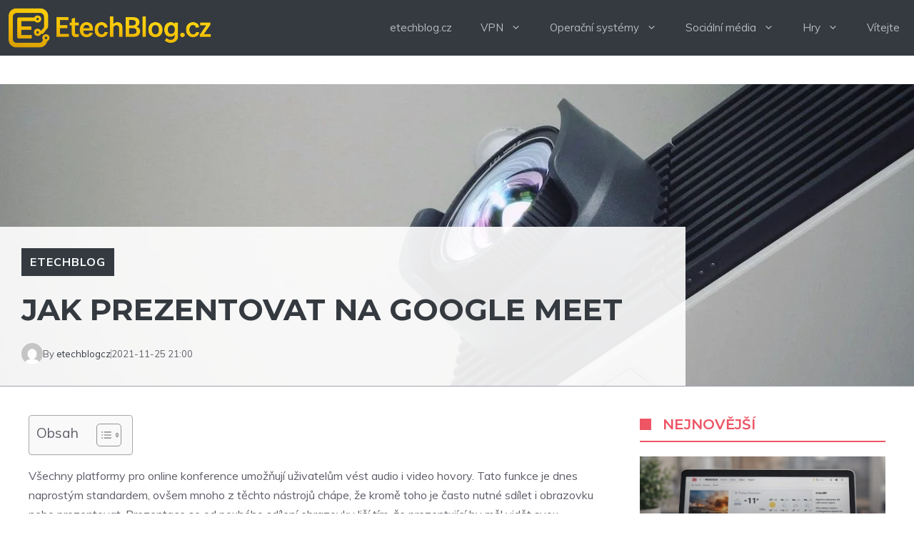

--- FILE ---
content_type: text/html; charset=utf-8
request_url: https://www.google.com/recaptcha/api2/aframe
body_size: 268
content:
<!DOCTYPE HTML><html><head><meta http-equiv="content-type" content="text/html; charset=UTF-8"></head><body><script nonce="_WXuaqgXJlRedxMDY90azA">/** Anti-fraud and anti-abuse applications only. See google.com/recaptcha */ try{var clients={'sodar':'https://pagead2.googlesyndication.com/pagead/sodar?'};window.addEventListener("message",function(a){try{if(a.source===window.parent){var b=JSON.parse(a.data);var c=clients[b['id']];if(c){var d=document.createElement('img');d.src=c+b['params']+'&rc='+(localStorage.getItem("rc::a")?sessionStorage.getItem("rc::b"):"");window.document.body.appendChild(d);sessionStorage.setItem("rc::e",parseInt(sessionStorage.getItem("rc::e")||0)+1);localStorage.setItem("rc::h",'1769445020779');}}}catch(b){}});window.parent.postMessage("_grecaptcha_ready", "*");}catch(b){}</script></body></html>